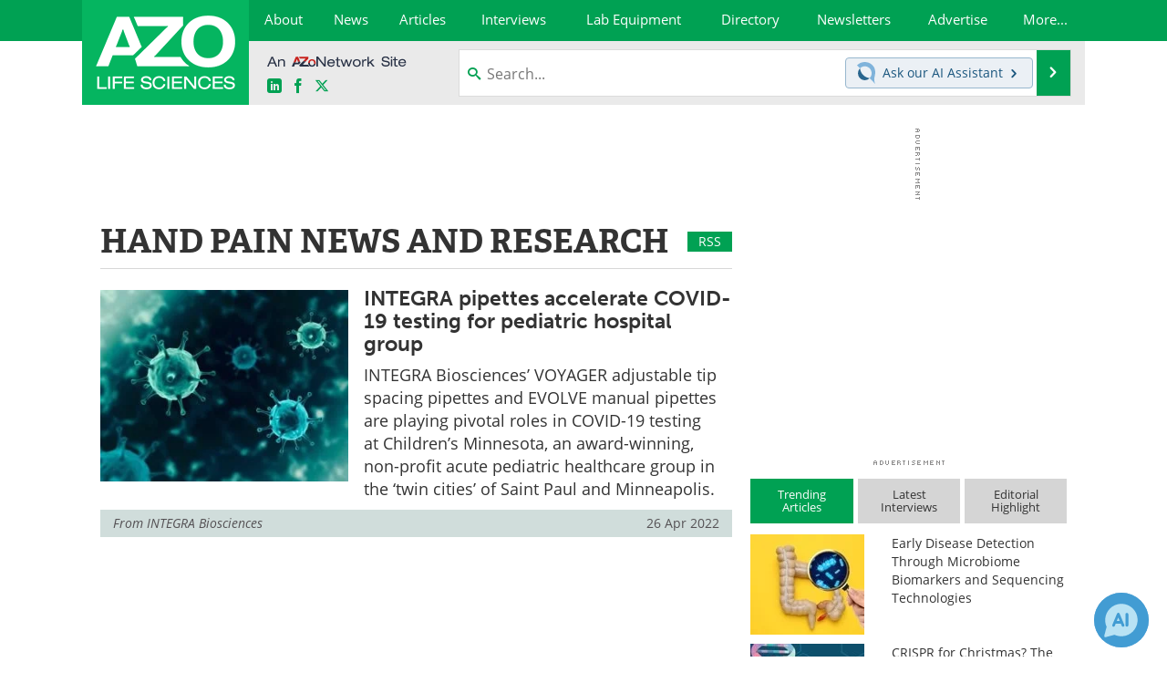

--- FILE ---
content_type: text/html; charset=utf-8
request_url: https://www.google.com/recaptcha/api2/aframe
body_size: 268
content:
<!DOCTYPE HTML><html><head><meta http-equiv="content-type" content="text/html; charset=UTF-8"></head><body><script nonce="iNU71w_B31VQVBuoFZ5r2A">/** Anti-fraud and anti-abuse applications only. See google.com/recaptcha */ try{var clients={'sodar':'https://pagead2.googlesyndication.com/pagead/sodar?'};window.addEventListener("message",function(a){try{if(a.source===window.parent){var b=JSON.parse(a.data);var c=clients[b['id']];if(c){var d=document.createElement('img');d.src=c+b['params']+'&rc='+(localStorage.getItem("rc::a")?sessionStorage.getItem("rc::b"):"");window.document.body.appendChild(d);sessionStorage.setItem("rc::e",parseInt(sessionStorage.getItem("rc::e")||0)+1);localStorage.setItem("rc::h",'1768933578822');}}}catch(b){}});window.parent.postMessage("_grecaptcha_ready", "*");}catch(b){}</script></body></html>